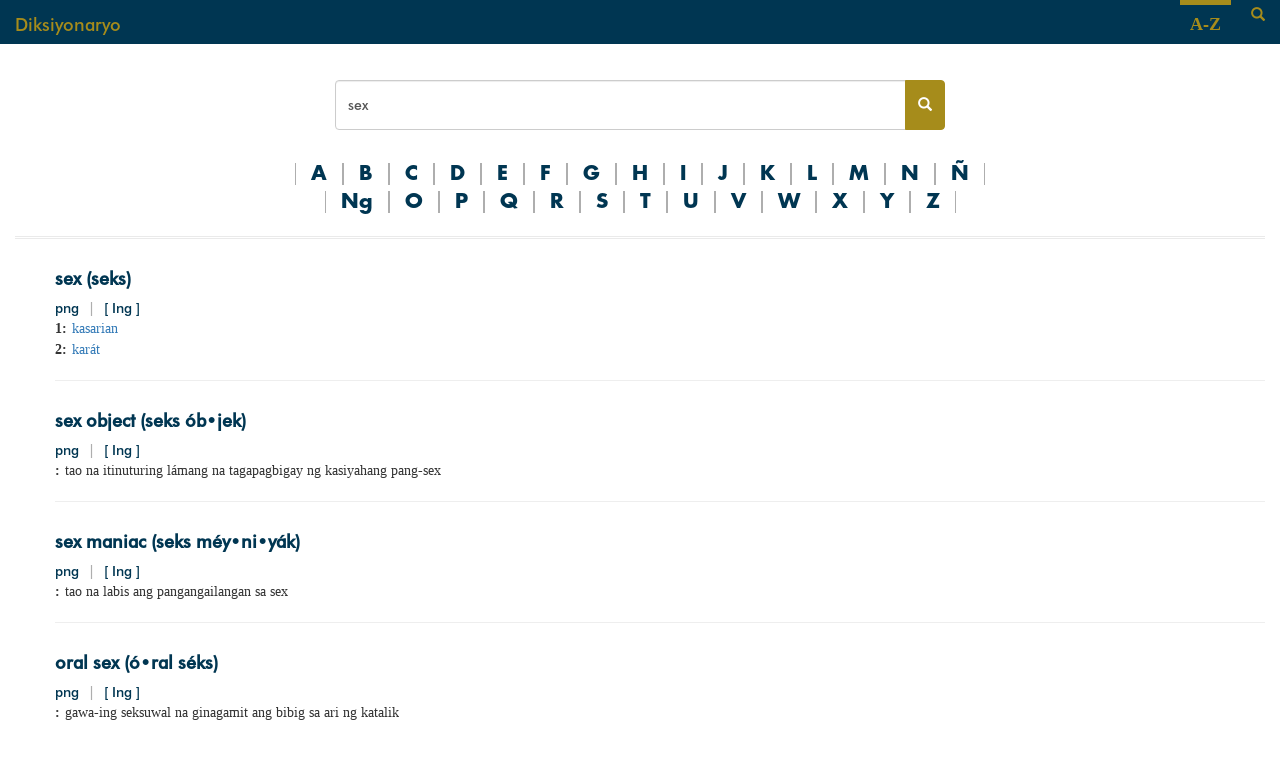

--- FILE ---
content_type: text/html
request_url: https://diksiyonaryo.ph/search/sex
body_size: 1666
content:
<!doctype html>
<html lang="en">
  <head>
    <title>Diksiyonaryo</title>
    <meta name="keywords" content="diksiyonaryo, filipino, tagalog" />
    <meta name="Description" content="Diksiyonaryo para sa wikang Filipino." />
    <link rel="icon" type="image/png" href="/images/favicon-32x32.png" />
    <meta charset="UTF-8" />
    <meta name="viewport" content="width=device-width, initial-scale=1" />
    <link rel="stylesheet" href="/stylesheets/bootstrap.css" />
    <link rel="stylesheet" href="/stylesheets/style.css" />
    <!--n0spe6--><!---->
  <script type="application/ld+json">
    {
      "@context": "http://schema.org",
      "@type": "WebSite",
      "url": "https://diksiyonaryo.ph/",
      "potentialAction": {
        "@type": "SearchAction",
        "target": "https://diksiyonaryo.ph/search/{search_term_string}",
        "query-input": "required name=search_term_string"
      }
    }
  </script>
  <!----><!---->
  </head>
  <body data-sveltekit-reload>
    <div style="display: contents"><!--[--><!--[--><!----><nav class="navigation"><div class="container-fluid"><div class="pull-left navigation-offset"><h4><a href="/">Diksiyonaryo</a></h4></div> <div class="pull-right navigation-offset"><div class="navigation-search"><a href="#" aria-label="Search"><span class="glyphicon glyphicon-search"></span></a></div></div> <div class="pull-right"><div class="navigation-link"><a href="/list"><h4><b>A-Z</b></h4></a></div></div></div></nav> <main class="page-handler"><div class="container-fluid"><!--[--><!----><div class="search-handler row"><div class="col-sm-6 col-sm-offset-3"><form method="GET" action="/search"><div class="input-group"><input aria-label="Search bar" class="search-bar form-control" name="search" value="sex" placeholder="Hanapin..." required/> <span class="input-group-btn"><button aria-label="Search button" class="search-button btn btn-default" type="submit"><span class="glyphicon glyphicon-search"></span></button></span></div></form></div></div><!----> <div class="letter-list text-center center-block"><!--[--><a class="letter" href="/list/A">A</a><a class="letter" href="/list/B">B</a><a class="letter" href="/list/C">C</a><a class="letter" href="/list/D">D</a><a class="letter" href="/list/E">E</a><a class="letter" href="/list/F">F</a><a class="letter" href="/list/G">G</a><a class="letter" href="/list/H">H</a><a class="letter" href="/list/I">I</a><a class="letter" href="/list/J">J</a><a class="letter" href="/list/K">K</a><a class="letter" href="/list/L">L</a><a class="letter" href="/list/M">M</a><a class="letter" href="/list/N">N</a><a class="letter" href="/list/Ñ">Ñ</a><a class="letter" href="/list/Ng">Ng</a><a class="letter" href="/list/O">O</a><a class="letter" href="/list/P">P</a><a class="letter" href="/list/Q">Q</a><a class="letter" href="/list/R">R</a><a class="letter" href="/list/S">S</a><a class="letter" href="/list/T">T</a><a class="letter" href="/list/U">U</a><a class="letter" href="/list/V">V</a><a class="letter" href="/list/W">W</a><a class="letter" href="/list/X">X</a><a class="letter" href="/list/Y">Y</a><a class="letter" href="/list/Z">Z</a><!--]--></div><!----> <hr class="double"/> <!----><ul><!--[--><li style="list-style: none;"><div class="word" id="sex"><div><h4><b class="pronunciation">sex</b> <!--[--><b class="alternate-pronunciation">(seks)</b><!--]--></h4></div> <div><!--[--><span class="pos">png</span><!--]--> <!--[!--><!--]--> <!--[!--><!--]--> <!--[--><span class="gray divider">|</span> <span class="etymology">[ Ing ]</span><!--]--></div> <!--[--><div class="sense"><b class="sense-counter">1:</b> <div class="sense-content"><span><!--[!--><!--]--> <!--[!--><!--]--></span> <span class="definition"><!--[--><!--[!--><!--]--> <span class="definition-text"><!--[--><a href="/search/kasarian#kasarian"><!---->kasarian<!----></a><!--]--></span> <!--[!--><!--]--><!--]--></span> <!--[!--><!--]--> <!--[!--><!--]--> <!--[!--><!--]--> <!--[!--><!--]--> <!--[!--><!--]--></div></div><div class="sense"><b class="sense-counter">2:</b> <div class="sense-content"><span><!--[!--><!--]--> <!--[!--><!--]--></span> <span class="definition"><!--[--><!--[!--><!--]--> <span class="definition-text"><!--[--><a href="/search/karat#karat"><!---->karát<!----></a><!--]--></span> <!--[!--><!--]--><!--]--></span> <!--[!--><!--]--> <!--[!--><!--]--> <!--[!--><!--]--> <!--[!--><!--]--> <!--[!--><!--]--></div></div><!--]--></div><!----> <hr/></li><li style="list-style: none;"><div class="word" id="sex object"><div><h4><b class="pronunciation">sex object</b> <!--[--><b class="alternate-pronunciation">(seks ób•jek)</b><!--]--></h4></div> <div><!--[--><span class="pos">png</span><!--]--> <!--[!--><!--]--> <!--[!--><!--]--> <!--[--><span class="gray divider">|</span> <span class="etymology">[ Ing ]</span><!--]--></div> <!--[--><div class="sense"><b class="sense-counter">:</b> <div class="sense-content"><span><!--[!--><!--]--> <!--[!--><!--]--></span> <span class="definition"><!--[--><!--[!--><!--]--> <span class="definition-text"><!--[!--><!---->tao na itinuturing lámang na tagapagbigay ng kasiyahang pang-sex<!----><!--]--></span> <!--[!--><!--]--><!--]--></span> <!--[!--><!--]--> <!--[!--><!--]--> <!--[!--><!--]--> <!--[!--><!--]--> <!--[!--><!--]--></div></div><!--]--></div><!----> <hr/></li><li style="list-style: none;"><div class="word" id="sex maniac"><div><h4><b class="pronunciation">sex maniac</b> <!--[--><b class="alternate-pronunciation">(seks méy•ni•yák)</b><!--]--></h4></div> <div><!--[--><span class="pos">png</span><!--]--> <!--[!--><!--]--> <!--[!--><!--]--> <!--[--><span class="gray divider">|</span> <span class="etymology">[ Ing ]</span><!--]--></div> <!--[--><div class="sense"><b class="sense-counter">:</b> <div class="sense-content"><span><!--[!--><!--]--> <!--[!--><!--]--></span> <span class="definition"><!--[--><!--[!--><!--]--> <span class="definition-text"><!--[!--><!---->tao na labis ang pangangailangan sa sex<!----><!--]--></span> <!--[!--><!--]--><!--]--></span> <!--[!--><!--]--> <!--[!--><!--]--> <!--[!--><!--]--> <!--[!--><!--]--> <!--[!--><!--]--></div></div><!--]--></div><!----> <hr/></li><li style="list-style: none;"><div class="word" id="oral sex"><div><h4><b class="pronunciation">oral sex</b> <!--[--><b class="alternate-pronunciation">(ó•ral séks)</b><!--]--></h4></div> <div><!--[--><span class="pos">png</span><!--]--> <!--[!--><!--]--> <!--[!--><!--]--> <!--[--><span class="gray divider">|</span> <span class="etymology">[ Ing ]</span><!--]--></div> <!--[--><div class="sense"><b class="sense-counter">:</b> <div class="sense-content"><span><!--[!--><!--]--> <!--[!--><!--]--></span> <span class="definition"><!--[--><!--[!--><!--]--> <span class="definition-text"><!--[!--><!---->gawa-ing seksuwal na ginagamit ang bibig sa ari ng katalik<!----><!--]--></span> <!--[!--><!--]--><!--]--></span> <!--[!--><!--]--> <!--[!--><!--]--> <!--[!--><!--]--> <!--[!--><!--]--> <!--[!--><!--]--></div></div><!--]--></div><!----> <hr/></li><li style="list-style: none;"><div class="word" id="opposite sex"><div><h4><b class="pronunciation">opposite sex</b> <!--[--><b class="alternate-pronunciation">(ó•po•sít seks)</b><!--]--></h4></div> <div><!--[--><span class="pos">png</span><!--]--> <!--[!--><!--]--> <!--[!--><!--]--> <!--[--><span class="gray divider">|</span> <span class="etymology">[ Ing ]</span><!--]--></div> <!--[--><div class="sense"><b class="sense-counter">:</b> <div class="sense-content"><span><!--[!--><!--]--> <!--[!--><!--]--></span> <span class="definition"><!--[--><!--[!--><!--]--> <span class="definition-text"><!--[!--><!---->ang kababaihan bílang kasalungat ng kalalakihan, o vice versa<!----><!--]--></span> <!--[!--><!--]--><!--]--></span> <!--[!--><!--]--> <!--[!--><!--]--> <!--[!--><!--]--> <!--[!--><!--]--> <!--[!--><!--]--></div></div><!--]--></div><!----> <hr/></li><li style="list-style: none;"><div class="word" id="sex symbol"><div><h4><b class="pronunciation">sex symbol</b> <!--[--><b class="alternate-pronunciation">(seks sím•bol)</b><!--]--></h4></div> <div><!--[--><span class="pos">png</span><!--]--> <!--[!--><!--]--> <!--[!--><!--]--> <!--[--><span class="gray divider">|</span> <span class="etymology">[ Ing ]</span><!--]--></div> <!--[--><div class="sense"><b class="sense-counter">:</b> <div class="sense-content"><span><!--[!--><!--]--> <!--[!--><!--]--></span> <span class="definition"><!--[--><!--[!--><!--]--> <span class="definition-text"><!--[!--><!---->tao na kilalá dahil sa kariktang pang-sex<!----><!--]--></span> <!--[!--><!--]--><!--]--></span> <!--[!--><!--]--> <!--[!--><!--]--> <!--[!--><!--]--> <!--[!--><!--]--> <!--[!--><!--]--></div></div><!--]--></div><!----> <hr/></li><li style="list-style: none;"><div class="word" id="sex appeal"><div><h4><b class="pronunciation">sex appeal</b> <!--[--><b class="alternate-pronunciation">(seks•a•píl)</b><!--]--></h4></div> <div><!--[--><span class="pos">png</span><!--]--> <!--[!--><!--]--> <!--[!--><!--]--> <!--[--><span class="gray divider">|</span> <span class="etymology">[ Ing ]</span><!--]--></div> <!--[--><div class="sense"><b class="sense-counter">:</b> <div class="sense-content"><span><!--[!--><!--]--> <!--[!--><!--]--></span> <span class="definition"><!--[--><!--[!--><!--]--> <span class="definition-text"><!--[!--><!---->pang-akit kaugnay ng sex<!----><!--]--></span> <!--[!--><!--]--><!--]--></span> <!--[!--><!--]--> <!--[!--><!--]--> <!--[!--><!--]--> <!--[!--><!--]--> <!--[!--><!--]--></div></div><!--]--></div><!----> <hr/></li><!--]--></ul><!----><!----><!----><!--]--><!----></div></main> <footer class="footer"><div class="container-fluid"></div></footer><!----><!--]--> <!--[!--><!--]--><!--]-->
			
			<script>
				{
					__sveltekit_l8i2g = {
						base: new URL("..", location).pathname.slice(0, -1)
					};

					const element = document.currentScript.parentElement;

					Promise.all([
						import("../_app/immutable/entry/start.BvmghPWl.js"),
						import("../_app/immutable/entry/app.B3EsKVOT.js")
					]).then(([kit, app]) => {
						kit.start(app, element, {
							node_ids: [0, 3, 8],
							data: [{type:"data",data:null,uses:{}},null,{type:"data",data:{entries:[{_id:"696ee3c4e24afe585f73d052",pronunciation:["sex"],alternatePronunciation:"seks",partOfSpeech:["png"],etymology:["Ing"],domain:null,senses:[{etymology:null,definitions:[{text:"kasarian",example:null}]},{etymology:null,definitions:[{text:"karát",example:null}]}],headword:"sex",score:1.1},{_id:"696ee3c4e24afe585f73d04a",pronunciation:["sex object"],alternatePronunciation:"seks ób•jek",partOfSpeech:["png"],etymology:["Ing"],domain:null,senses:[{etymology:null,definitions:[{text:"tao na itinuturing lámang na tagapagbigay ng kasiyahang pang-sex",example:null}]}],headword:"sex object",score:.75},{_id:"696ee3c4e24afe585f73d048",pronunciation:["sex maniac"],alternatePronunciation:"seks méy•ni•yák",partOfSpeech:["png"],etymology:["Ing"],domain:null,senses:[{etymology:null,definitions:[{text:"tao na labis ang pangangailangan sa sex",example:null}]}],headword:"sex maniac",score:.75},{_id:"696ee36ee24afe585f735b70",pronunciation:["oral sex"],alternatePronunciation:"ó•ral séks",partOfSpeech:["png"],etymology:["Ing"],domain:null,senses:[{etymology:null,definitions:[{text:"gawa-ing seksuwal na ginagamit ang bibig sa ari ng katalik",example:null}]}],headword:"oral sex",score:.75},{_id:"696ee36ee24afe585f735afa",pronunciation:["opposite sex"],alternatePronunciation:"ó•po•sít seks",partOfSpeech:["png"],etymology:["Ing"],domain:null,senses:[{etymology:null,definitions:[{text:"ang kababaihan bílang kasalungat ng kalalakihan, o vice versa",example:null}]}],headword:"opposite sex",score:.75},{_id:"696ee3c4e24afe585f73d04c",pronunciation:["sex symbol"],alternatePronunciation:"seks sím•bol",partOfSpeech:["png"],etymology:["Ing"],domain:null,senses:[{etymology:null,definitions:[{text:"tao na kilalá dahil sa kariktang pang-sex",example:null}]}],headword:"sex symbol",score:.75},{_id:"696ee3c4e24afe585f73d046",pronunciation:["sex appeal"],alternatePronunciation:"seks•a•píl",partOfSpeech:["png"],etymology:["Ing"],domain:null,senses:[{etymology:null,definitions:[{text:"pang-akit kaugnay ng sex",example:null}]}],headword:"sex appeal",score:.75}]},uses:{search_params:["limit","offset"],params:["query"]}}],
							form: null,
							error: null
						});
					});
				}
			</script>
		</div>
  </body>
</html>


--- FILE ---
content_type: text/css
request_url: https://diksiyonaryo.ph/stylesheets/style.css
body_size: 425
content:

@font-face {
    font-family: "Futura Bold";
    src: url("../fonts/Futura-Bold.otf") format("truetype");
}
@font-face {
    font-family: "Futura Medium";
    src: url("../fonts/Futura-Medium.otf") format("truetype");
}

html {
    position: relative;
    min-height: 100%;
}

body{
    font-family: "Futura Medium";
    margin-bottom: 100px;
}

.gray{
    color: #AEAEAE;
}

.divider{
    padding-left: 5px;
    padding-right: 5px;
}

.page-handler{
    margin-top:80px;
    height: auto;
    overflow: hidden;
}

.main-content-handler{
    width:auto;
    overflow: hidden;
}

.ad-content-handler{
    float: right;
    margin-left: 5px;
    margin-right: 5px;
    width:310px;
}


.navigation {
    z-index: 1000;
    position: fixed;
    left:0;
    right:0;
    top:0;
    background-color: #003652;
    color: #A68C1B;
}

.navigation a {
    color: #A68C1B;
}

.navigation .navigation-link a {
    font-family: Times;
}

.navigation .navigation-link{
    border-top: 5px solid;
    padding-left: 10px;
    padding-right: 10px;
}
.navigation .navigation-search{
    padding-left: 20px;
}
.navigation-offset {
    padding-top: 5px;
}

/*search bar*/
.search-handler{
    margin-bottom:30px;
}
.search-button{
    background-color: #A68C1B;
    border: #A68C1B 1px solid;
    color:white;
    height:50px;
}
input.search-bar {
    height:50px;
}


/*
    entry.pug
*/

.word{
    padding-top: 50px;
    margin-top: -50px;
}

.sense-counter, .subsense-counter{
    padding-right: 5px;
}

.sense >*, .subsense >.definition-text, .subsense >.subsense-counter{
    display: table-cell;
}

.definition-example{
    color: #7D7D7D;
}

.pronunciation, .pos, .headword, .etymology, .domain, .alternate-pronunciation, .derivative {
    color: #003652;
}


.definition-example, .definition-text, .sense-counter, .sense-confer, .sense-synonyms, .sense-variant{
    font-family: Times;
}

/*
    /list
*/

hr.double {
    border:none;
    border-top:double #EAEAEA;
}

.letter-list {
    max-width: 700px;
    word-break: break-word;
}

.letter-list .letter {
    padding-right: 15px;
    padding-left: 15px;
    font-size: 20px;
    font-family: "Futura Bold";
    color: #003652;
    border-right: 1px solid #AEAEAE;
    border-left: 1px solid #AEAEAE;
}

.letter-list .letter-selected{
    font-size: 20px;
    color: #A68C1B;
}


.pagination-list {
    word-break: break-word;
}

.pagination-list a {
    color: #A68C1B;
    padding: 10px;
}

.pagination-list .page-selected {
    color: #003652;
}


/*footer*/
.footer{
    position: absolute;
    height: 40px;
    background-color: #003652;
    width:100%;
    bottom: 0;
}

/*sketchy*/
.sketchy {
    z-index: 500;
    position: fixed;
    top:0;
    bottom: 0;
    right: 0;
    left: 0;
    background: black;
    opacity: 0.8;
}

.sketchy > * {
    color: white;
    text-align: center;
    position: fixed;
    margin-left: -80px;
    left: 50%;
    top: 50%;
    bottom: 50%;
}


/*letter-list .letter:nth-child(2n) {
    display: none;
}*/

/* .pagination-list a.page:nth-child(2n + 1) {
    display: none;
} */


--- FILE ---
content_type: text/javascript
request_url: https://diksiyonaryo.ph/_app/immutable/chunks/B-KgvHGr.js
body_size: 1682
content:
import{t as b,b as ee,a8 as X,j as H,h as S,a2 as re,d as ae,g as F,R as ne,e as fe,H as se,i as P,k as x,w as O,a9 as ie,aa as oe,ab as U,l as le,ac as m,v as y,y as te,ad as Y,ae as ue,af as z,ag as de,ah as ve,ai as ce,aj as _e,m as J,q as Q,ak as D,A as W,al as pe,am as he,an as ge,o as Ee,ao as me,ap as Ae,aq as Se,ar as Te}from"./CzAD5HWM.js";let B=!1;function Ne(){B||(B=!0,document.addEventListener("reset",e=>{Promise.resolve().then(()=>{if(!e.defaultPrevented)for(const r of e.target.elements)r.__on_r?.()})},{capture:!0}))}function Oe(e,r){return r}function Ie(e,r,n){for(var t=[],u=r.length,l,o=r.length,p=0;p<u;p++){let g=r[p];Q(g,()=>{if(l){if(l.pending.delete(g),l.done.add(g),l.pending.size===0){var d=e.outrogroups;q(z(l.done)),d.delete(l),d.size===0&&(e.outrogroups=null)}}else o-=1},!1)}if(o===0){var s=t.length===0&&n!==null;if(s){var v=n,f=v.parentNode;ge(f),f.append(v),e.items.clear()}q(r,!s)}else l={pending:new Set(r),done:new Set},(e.outrogroups??=new Set).add(l)}function q(e,r=!0){for(var n=0;n<e.length;n++)Ee(e[n],r)}var G;function be(e,r,n,t,u,l=null){var o=e,p=new Map,s=(r&X)!==0;if(s){var v=e;o=S?H(re(v)):v.appendChild(b())}S&&ae();var f=null,g=ne(()=>{var i=n();return de(i)?i:i==null?[]:z(i)}),d,_=!0;function T(){a.fallback=f,we(a,d,o,r,t),f!==null&&(d.length===0?(f.f&m)===0?J(f):(f.f^=m,L(f,null,o)):Q(f,()=>{f=null}))}var w=ee(()=>{d=F(g);var i=d.length;let M=!1;if(S){var C=fe(o)===se;C!==(i===0)&&(o=P(),H(o),x(!1),M=!0)}for(var E=new Set,N=le,R=te(),h=0;h<i;h+=1){S&&O.nodeType===ie&&O.data===oe&&(o=O,M=!0,x(!1));var I=d[h],k=t(I,h),c=_?null:p.get(k);c?(c.v&&U(c.v,I),c.i&&U(c.i,h),R&&N.skipped_effects.delete(c.e)):(c=Me(p,_?o:G??=b(),I,k,h,u,r,n),_||(c.e.f|=m),p.set(k,c)),E.add(k)}if(i===0&&l&&!f&&(_?f=y(()=>l(o)):(f=y(()=>l(G??=b())),f.f|=m)),S&&i>0&&H(P()),!_)if(R){for(const[$,j]of p)E.has($)||N.skipped_effects.add(j.e);N.oncommit(T),N.ondiscard(()=>{})}else T();M&&x(!0),F(g)}),a={effect:w,items:p,outrogroups:null,fallback:f};_=!1,S&&(o=O)}function we(e,r,n,t,u){var l=(t&he)!==0,o=r.length,p=e.items,s=e.effect.first,v,f=null,g,d=[],_=[],T,w,a,i;if(l)for(i=0;i<o;i+=1)T=r[i],w=u(T,i),a=p.get(w).e,(a.f&m)===0&&(a.nodes?.a?.measure(),(g??=new Set).add(a));for(i=0;i<o;i+=1){if(T=r[i],w=u(T,i),a=p.get(w).e,e.outrogroups!==null)for(const c of e.outrogroups)c.pending.delete(a),c.done.delete(a);if((a.f&m)!==0)if(a.f^=m,a===s)L(a,null,n);else{var M=f?f.next:s;a===e.effect.last&&(e.effect.last=a.prev),a.prev&&(a.prev.next=a.next),a.next&&(a.next.prev=a.prev),A(e,f,a),A(e,a,M),L(a,M,n),f=a,d=[],_=[],s=f.next;continue}if((a.f&D)!==0&&(J(a),l&&(a.nodes?.a?.unfix(),(g??=new Set).delete(a))),a!==s){if(v!==void 0&&v.has(a)){if(d.length<_.length){var C=_[0],E;f=C.prev;var N=d[0],R=d[d.length-1];for(E=0;E<d.length;E+=1)L(d[E],C,n);for(E=0;E<_.length;E+=1)v.delete(_[E]);A(e,N.prev,R.next),A(e,f,N),A(e,R,C),s=C,f=R,i-=1,d=[],_=[]}else v.delete(a),L(a,s,n),A(e,a.prev,a.next),A(e,a,f===null?e.effect.first:f.next),A(e,f,a),f=a;continue}for(d=[],_=[];s!==null&&s!==a;)(v??=new Set).add(s),_.push(s),s=s.next;if(s===null)continue}(a.f&m)===0&&d.push(a),f=a,s=a.next}if(e.outrogroups!==null){for(const c of e.outrogroups)c.pending.size===0&&(q(z(c.done)),e.outrogroups?.delete(c));e.outrogroups.size===0&&(e.outrogroups=null)}if(s!==null||v!==void 0){var h=[];if(v!==void 0)for(a of v)(a.f&D)===0&&h.push(a);for(;s!==null;)(s.f&D)===0&&s!==e.fallback&&h.push(s),s=s.next;var I=h.length;if(I>0){var k=(t&X)!==0&&o===0?n:null;if(l){for(i=0;i<I;i+=1)h[i].nodes?.a?.measure();for(i=0;i<I;i+=1)h[i].nodes?.a?.fix()}Ie(e,h,k)}}l&&W(()=>{if(g!==void 0)for(a of g)a.nodes?.a?.apply()})}function Me(e,r,n,t,u,l,o,p){var s=(o&ve)!==0?(o&ce)===0?ue(n,!1,!1):Y(n):null,v=(o&_e)!==0?Y(u):null;return{v:s,i:v,e:y(()=>(l(r,s??n,v??u,p),()=>{e.delete(t)}))}}function L(e,r,n){if(e.nodes)for(var t=e.nodes.start,u=e.nodes.end,l=r&&(r.f&m)===0?r.nodes.start:n;t!==null;){var o=pe(t);if(l.before(t),t===u)return;t=o}}function A(e,r,n){r===null?e.effect.first=n:r.next=n,n===null?e.effect.last=r:n.prev=r}const Ce=Symbol("is custom element"),Re=Symbol("is html");function He(e){if(S){var r=!1,n=()=>{if(!r){if(r=!0,e.hasAttribute("value")){var t=e.value;V(e,"value",null),e.value=t}if(e.hasAttribute("checked")){var u=e.checked;V(e,"checked",null),e.checked=u}}};e.__on_r=n,W(n),Ne()}}function xe(e,r){var n=Z(e);n.value===(n.value=r??void 0)||e.value===r&&(r!==0||e.nodeName!=="PROGRESS")||(e.value=r??"")}function V(e,r,n,t){var u=Z(e);S&&(u[r]=e.getAttribute(r),r==="src"||r==="srcset"||r==="href"&&e.nodeName==="LINK")||u[r]!==(u[r]=n)&&(r==="loading"&&(e[Ae]=n),n==null?e.removeAttribute(r):typeof n!="string"&&ke(e).includes(r)?e[r]=n:e.setAttribute(r,n))}function Z(e){return e.__attributes??={[Ce]:e.nodeName.includes("-"),[Re]:e.namespaceURI===me}}var K=new Map;function ke(e){var r=e.getAttribute("is")||e.nodeName,n=K.get(r);if(n)return n;K.set(r,n=[]);for(var t,u=e,l=Element.prototype;l!==u;){t=Te(u);for(var o in t)t[o].set&&n.push(o);u=Se(u)}return n}export{xe as a,be as e,Oe as i,He as r,V as s};


--- FILE ---
content_type: text/javascript
request_url: https://diksiyonaryo.ph/_app/immutable/chunks/CUhkPbm6.js
body_size: -329
content:
import{b as p,E as t}from"./CzAD5HWM.js";import{B as c}from"./BGbtJVf6.js";function E(r,s,...a){var e=new c(r);p(()=>{const n=s()??null;e.ensure(n,n&&(o=>n(o,...a)))},t)}export{E as s};


--- FILE ---
content_type: text/javascript
request_url: https://diksiyonaryo.ph/_app/immutable/chunks/B9M2Sd-o.js
body_size: -123
content:
import{h as s}from"./CzAD5HWM.js";const a=[...` 	
\r\f \v\uFEFF`];function c(f,o,u){var i=f==null?"":""+f;if(u){for(var l in u)if(u[l])i=i?i+" "+l:l;else if(i.length)for(var t=l.length,r=0;(r=i.indexOf(l,r))>=0;){var n=r+t;(r===0||a.includes(i[r-1]))&&(n===i.length||a.includes(i[n]))?i=(r===0?"":i.substring(0,r))+i.substring(n+1):r=n}}return i===""?null:i}function N(f,o,u,i,l,t){var r=f.__className;if(s||r!==u||r===void 0){var n=c(u,i,t);(!s||n!==f.getAttribute("class"))&&(n==null?f.removeAttribute("class"):f.className=n),f.__className=u}else if(t&&l!==t)for(var h in t){var g=!!t[h];(l==null||g!==!!l[h])&&f.classList.toggle(h,g)}return t}export{N as s};


--- FILE ---
content_type: text/javascript
request_url: https://diksiyonaryo.ph/_app/immutable/chunks/BGbtJVf6.js
body_size: 140
content:
import{l as n,m as p,o,q as u,t as d,v as l,h as m,w as v,x as _,y as b}from"./CzAD5HWM.js";class w{anchor;#t=new Map;#s=new Map;#e=new Map;#i=new Set;#a=!0;constructor(e,s=!0){this.anchor=e,this.#a=s}#h=()=>{var e=n;if(this.#t.has(e)){var s=this.#t.get(e),t=this.#s.get(s);if(t)p(t),this.#i.delete(s);else{var a=this.#e.get(s);a&&(this.#s.set(s,a.effect),this.#e.delete(s),a.fragment.lastChild.remove(),this.anchor.before(a.fragment),t=a.effect)}for(const[i,h]of this.#t){if(this.#t.delete(i),i===e)break;const f=this.#e.get(h);f&&(o(f.effect),this.#e.delete(h))}for(const[i,h]of this.#s){if(i===s||this.#i.has(i))continue;const f=()=>{if(Array.from(this.#t.values()).includes(i)){var c=document.createDocumentFragment();_(h,c),c.append(d()),this.#e.set(i,{effect:h,fragment:c})}else o(h);this.#i.delete(i),this.#s.delete(i)};this.#a||!t?(this.#i.add(i),u(h,f,!1)):f()}}};#f=e=>{this.#t.delete(e);const s=Array.from(this.#t.values());for(const[t,a]of this.#e)s.includes(t)||(o(a.effect),this.#e.delete(t))};ensure(e,s){var t=n,a=b();if(s&&!this.#s.has(e)&&!this.#e.has(e))if(a){var i=document.createDocumentFragment(),h=d();i.append(h),this.#e.set(e,{effect:l(()=>s(h)),fragment:i})}else this.#s.set(e,l(()=>s(this.anchor)));if(this.#t.set(t,e),a){for(const[f,r]of this.#s)f===e?t.skipped_effects.delete(r):t.skipped_effects.add(r);for(const[f,r]of this.#e)f===e?t.skipped_effects.delete(r.effect):t.skipped_effects.add(r.effect);t.oncommit(this.#h),t.ondiscard(this.#f)}else m&&(this.anchor=v),this.#h()}}export{w as B};


--- FILE ---
content_type: text/javascript
request_url: https://diksiyonaryo.ph/_app/immutable/nodes/0.DGj_TY03.js
body_size: -53
content:
import"../chunks/DsnmJJEf.js";import{f as m,c as a,s as d,r as i,n as f}from"../chunks/CzAD5HWM.js";import{e as u}from"../chunks/AhZX4pFw.js";import{f as g,a as y}from"../chunks/r2vX7Za7.js";import{s as _}from"../chunks/CUhkPbm6.js";function b(s){return function(...n){var r=n[0];return r.preventDefault(),s?.apply(this,n)}}var k=g('<nav class="navigation"><div class="container-fluid"><div class="pull-left navigation-offset"><h4><a href="/">Diksiyonaryo</a></h4></div> <div class="pull-right navigation-offset"><div class="navigation-search"><a href="#" aria-label="Search"><span class="glyphicon glyphicon-search"></span></a></div></div> <div class="pull-right"><div class="navigation-link"><a href="/list"><h4><b>A-Z</b></h4></a></div></div></div></nav> <main class="page-handler"><div class="container-fluid"><!></div></main> <footer class="footer"><div class="container-fluid"></div></footer>',1);function T(s,n){var r=k(),t=m(r),o=a(t),v=d(a(o),2),e=a(v),p=a(e);i(e),i(v),f(2),i(o),i(t);var l=d(t,2),c=a(l),h=a(c);_(h,()=>n.children),i(c),i(l),f(2),u("click",p,b(()=>window.scrollTo(0,0))),y(s,r)}export{T as component};
